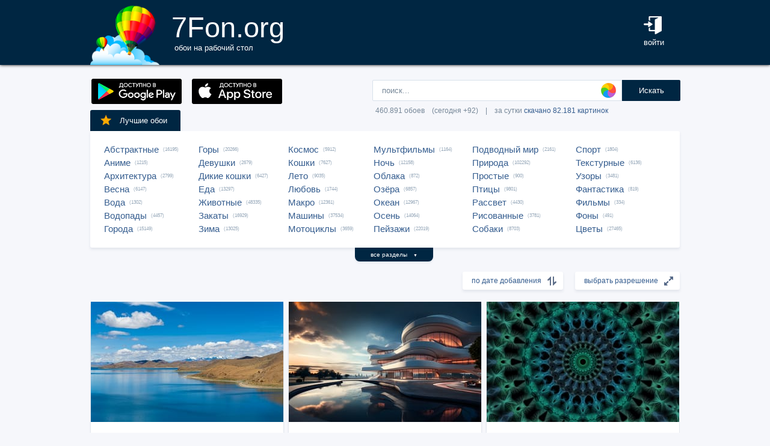

--- FILE ---
content_type: text/html; charset=UTF-8
request_url: https://7fon.org/%D0%9E%D0%B1%D0%BE%D0%B8/3152.html
body_size: 38271
content:
<html lang="ru">
<head>

<script async src="https://www.googletagmanager.com/gtag/js?id=UA-149816454-1"></script>
<script type="text/javascript">
  window.dataLayer = window.dataLayer || [];
  function gtag(){dataLayer.push(arguments);}
  gtag('js', new Date());
  gtag('config', 'UA-149816454-1');
</script>
	<meta http-equiv="content-type" content="text/html; charset=utf-8">
	<meta http-equiv="content-language" content="ru">
	<meta name=viewport content="width=1080">
	<meta name="robots" content="all">
	<meta name="robots" content="noyaca">
	<meta name="allow-search" content="yes">
	<meta name="application-name" content="Обои 7Fon">
	<meta property="og:type" content="website">
	<meta name="referrer" content="unsafe-url">
	<link rel="search" type="application/opensearchdescription+xml" href="/opensearch.xml" title="7Fon.ORG">
	<link rel="shortcut icon" href="/favicon.ico" type="image/x-icon">
	<link rel="icon" href="/favicon.ico" type="image/x-icon">
	<link rel="stylesheet" href="//t.7fon.org/new/web/web.css?6.06.22" type="text/css">
	<link href="/rss.xml" rel="alternate" type="application/rss+xml" title="Новые обои от 7Fon.ORG">
		<meta name="title" content="Обои на рабочий стол и картинки для рабочего стола - страница 3152">
	<title>Обои на рабочий стол и картинки для рабочего стола - страница 3152</title>
	<link rel="canonical" href="https://7fon.org/%D0%9E%D0%B1%D0%BE%D0%B8/3152.html" />
	<link rel="prev" href="https://7fon.org/%D0%9E%D0%B1%D0%BE%D0%B8/3151.html">
	<link rel="next" href="https://7fon.org/%D0%9E%D0%B1%D0%BE%D0%B8/3153.html">
	<meta name="mrc__share_title" content="Обои на рабочий стол и картинки для рабочего стола - страница 3152">
	<meta name="mrc__share_description" content=" Рекомендую!">
	<meta property="og:title" content="Обои на рабочий стол и картинки для рабочего стола - страница 3152" />
	<meta property="og:description" content=" Рекомендую!" />
	<meta property="og:image" content="//i.7fon.org/150/z161252.jpg" />
	<link rel="image_src" href="//i.7fon.org/150/z161252.jpg" />
	<link rel="apple-touch-icon" sizes="57x57" href="//i.7fon.org/150/z161252.jpg" />
	<link rel="apple-touch-icon" sizes="60x60" href="//i.7fon.org/150/z161252.jpg" />
	<link rel="apple-touch-icon" sizes="72x72" href="//i.7fon.org/150/z161252.jpg" />
	<link rel="apple-touch-icon" sizes="76x76" href="//i.7fon.org/150/z161252.jpg" /> 
	<link rel="apple-touch-icon" sizes="120x120" href="//i.7fon.org/150/z161252.jpg" />
	<link rel="apple-touch-icon" sizes="144x144" href="//i.7fon.org/150/z161252.jpg" />
	<link rel="apple-touch-icon" sizes="152x152" href="//i.7fon.org/150/z161252.jpg" />
	<link rel="apple-touch-icon" sizes="180x180" href="//i.7fon.org/150/z161252.jpg" />
			<script type="application/ld+json">{"@context":"http://schema.org","@type":"WebSite","url":"https://7fon.org","potentialAction":{"@type":"SearchAction","target":"https://7fon.org/Картинки/{search}/","query-input":"required name=search"}}</script>
    <script type="application/ld+json">{"@context":"http://schema.org","@type":"Organization","name":"7Fon","url":["https://7fon.org"],"logo":"https://7fon.org/apple-icon.png"}</script>

</head>
<body style="background-color:#f6f7fb;margin:0;font: 10pt/10pt Roboto, sans-serif;">


<div style="height:108px;background-color:#002642;box-shadow: 0 0 5px rgba(0,0,0,1);">

	<div style="height:108px;margin-left:auto;margin-right:auto;align-items:center;width:980px;">

		<a href="/" title="Скачать обои на рабочий стол">
			<img width="115" height="108" src="//t.7fon.org/new/web/logo.png" alt="Обои 7Fon" style="float:left" />
			<div style="float:left;font: 35pt/40pt Roboto, sans-serif;color:#fff;margin:20px 0px 0px 20px">
			7Fon.org<br>
			<span style="font: 10pt/10pt Roboto, sans-serif;color:#fff;margin-left:5px">обои на рабочий стол</span>
			</div>
		</a>
		<div style="float:right;margin:0 0 0 0">
			<div style="display:table-cell;vertical-align:middle;width:60px;height:108px;color:#fff;font:10pt/14pt Roboto,sans-serif">
		
				<div onclick="modal();lform()" id="hlogin">
					<img width="30" height="30" src="//t.7fon.org/new/web/login.png" alt="Войти" style="padding:0 0 5px" />
					<div id="hlogin">войти</div>
				</div><div id="modal_form" style="height:240px"><div id="modal"></div></div><div id="overlay"></div>
							</div>
		</div>
		<div style="float:right;margin:0 30px 0 0">
			<div style="display:table-cell;vertical-align:middle;width:470px;height:108px;">
				<h1></h1>
				<span style="font:9pt/12pt Roboto,sans-serif;color:#abc"></span>
			</div>
		</div>
	</div>

</div>

<div style="margin-left:auto;margin-right:auto;width:980px;">
	

	<div style="height:95px">
		<div id="lform">
			<form action="/%D0%9A%D0%B0%D1%80%D1%82%D0%B8%D0%BD%D0%BA%D0%B8/" style="margin:0 -49px 0;padding-top:25px;float:right;width:560px" method="post">
				<div class="csearch" onclick="color_palette()" ></div>
				<input required type="text" style="width:415px;font-size:13px;border-radius:2px 0 0 2px;height:35px;border: 1px solid #d8e1eb;padding-left:15px;color:#789;margin:0;" placeholder="поиск..." onclick="color_palette(2)" maxlength="80" name="search" id="search">
				<button type="submit" id="ssmb">Искать</button>
				<div id="colordown" style="display:none">
				<div style="margin:0 0 0 210px;width:130px" id="clink"></div>
				<div id="jqxColorPicker"></div></div>
				<br>
				<span style="color:#789;font: 9pt/25pt Roboto, sans-serif;padding:5px 0 0 5px">460.891 обоев&#8195;(сегодня +92)&#8195;|&#8195;за сутки <a href="/Скачиваемые/" title="Скачать обои">скачано 82.181 картинок</a></span>
			</form>
		</div>
		<div id="rgform">
			<div onClick="hreflink('/ANDROID/')" id="ptr" title="Обои от 7Fon для Android"><img width="150" height="42" src="//t.7fon.org/new/web/gp.gif" style="float:left;padding:23px 0 0 2px" /></div>
			<div onClick="hreflink('/iOS/')" id="ptr" title="Обои от 7Fon для iOS"><img width="150" height="42" src="//t.7fon.org/new/web/as.gif" style="float:left;padding:23px 0 0 17px" /></div>
		</div>
	</div>
	<div id="ajrbox">

	
		<a href="/Лучшие_обои/" id="bstbox"><img src="//t.7fon.org/new/web/star.png">Лучшие обои</a>
				<div id="rbox">
			<nav><div>
	<span><a href="/Обои/Абстрактные/" title="Обои на рабочий стол Абстрактные">Абстрактные</a> (16195)</span>
					<span><a href="/Обои/Аниме/" title="Обои на рабочий стол Аниме">Аниме</a> (1215)</span>
					<span><a href="/Обои/Архитектура/" title="Обои на рабочий стол Архитектура">Архитектура</a> (2799)</span>
					<span><a href="/Обои/Весна/" title="Обои на рабочий стол Весна">Весна</a> (6147)</span>
					<span><a href="/Обои/Вода/" title="Обои на рабочий стол Вода">Вода</a> (1302)</span>
					<span><a href="/Обои/Водопады/" title="Обои на рабочий стол Водопады">Водопады</a> (4457)</span>
					<span><a href="/Обои/Города/" title="Обои на рабочий стол Города">Города</a> (15149)</span>
					</div><div>
					<span><a href="/Обои/Горы/" title="Обои на рабочий стол Горы">Горы</a> (20266)</span>
					<span><a href="/Обои/Девушки/" title="Обои на рабочий стол Девушки">Девушки</a> (2679)</span>
					<span><a href="/Обои/Дикие_кошки/" title="Обои на рабочий стол Дикие кошки">Дикие кошки</a> (6427)</span>
					<span><a href="/Обои/Еда/" title="Обои на рабочий стол Еда">Еда</a> (13297)</span>
					<span><a href="/Обои/Животные/" title="Обои на рабочий стол Животные">Животные</a> (48335)</span>
					<span><a href="/Обои/Закаты/" title="Обои на рабочий стол Закаты">Закаты</a> (16929)</span>
					<span><a href="/Обои/Зима/" title="Обои на рабочий стол Зима">Зима</a> (13025)</span>
					</div><div>
					<span><a href="/Обои/Космос/" title="Обои на рабочий стол Космос">Космос</a> (5912)</span>
					<span><a href="/Обои/Кошки/" title="Обои на рабочий стол Кошки">Кошки</a> (7627)</span>
					<span><a href="/Обои/Лето/" title="Обои на рабочий стол Лето">Лето</a> (9035)</span>
					<span><a href="/Обои/Любовь/" title="Обои на рабочий стол Любовь">Любовь</a> (1744)</span>
					<span><a href="/Обои/Макро/" title="Обои на рабочий стол Макро">Макро</a> (12361)</span>
					<span><a href="/Обои/Машины/" title="Обои на рабочий стол Машины">Машины</a> (37534)</span>
					<span><a href="/Обои/Мотоциклы/" title="Обои на рабочий стол Мотоциклы">Мотоциклы</a> (3659)</span>
					</div><div>
					<span><a href="/Обои/Мультфильмы/" title="Обои на рабочий стол Мультфильмы">Мультфильмы</a> (1164)</span>
					<span><a href="/Обои/Ночь/" title="Обои на рабочий стол Ночь">Ночь</a> (12158)</span>
					<span><a href="/Обои/Облака/" title="Обои на рабочий стол Облака">Облака</a> (872)</span>
					<span><a href="/Обои/Озёра/" title="Обои на рабочий стол Озёра">Озёра</a> (6857)</span>
					<span><a href="/Обои/Океан/" title="Обои на рабочий стол Океан">Океан</a> (12967)</span>
					<span><a href="/Обои/Осень/" title="Обои на рабочий стол Осень">Осень</a> (14064)</span>
					<span><a href="/Обои/Пейзажи/" title="Обои на рабочий стол Пейзажи">Пейзажи</a> (22019)</span>
					</div><div>
					<span><a href="/Обои/Подводный_мир/" title="Обои на рабочий стол Подводный мир">Подводный мир</a> (2161)</span>
					<span><a href="/Обои/Природа/" title="Обои на рабочий стол Природа">Природа</a> (102292)</span>
					<span><a href="/Обои/Простые/" title="Обои на рабочий стол Простые">Простые</a> (900)</span>
					<span><a href="/Обои/Птицы/" title="Обои на рабочий стол Птицы">Птицы</a> (9801)</span>
					<span><a href="/Обои/Рассвет/" title="Обои на рабочий стол Рассвет">Рассвет</a> (4430)</span>
					<span><a href="/Обои/Рисованные/" title="Обои на рабочий стол Рисованные">Рисованные</a> (3781)</span>
					<span><a href="/Обои/Собаки/" title="Обои на рабочий стол Собаки">Собаки</a> (8703)</span>
					</div><div>
					<span><a href="/Обои/Спорт/" title="Обои на рабочий стол Спорт">Спорт</a> (1804)</span>
					<span><a href="/Обои/Текстурные/" title="Обои на рабочий стол Текстурные">Текстурные</a> (6136)</span>
					<span><a href="/Обои/Узоры/" title="Обои на рабочий стол Узоры">Узоры</a> (3481)</span>
					<span><a href="/Обои/Фантастика/" title="Обои на рабочий стол Фантастика">Фантастика</a> (819)</span>
					<span><a href="/Обои/Фильмы/" title="Обои на рабочий стол Фильмы">Фильмы</a> (334)</span>
					<span><a href="/Обои/Фоны/" title="Обои на рабочий стол Фоны">Фоны</a> (491)</span>
					<span><a href="/Обои/Цветы/" title="Обои на рабочий стол Цветы">Цветы</a> (27465)</span>
					
			</div>
			</nav>
		</div>
		<div id="rall" onClick="indexSort('all');window.contid = 'ajrbox'">все разделы&#8195;<span style="font-size:7px">▼</span></div>
			


	</div>

			<select id="ssize">
	
				<option selected disabled>выбрать разрешение</option>
				<option value="/Обои/640x480/">640x480</option>
				<option value="/Обои/800x600/">800x600</option>
				<option value="/Обои/960x800/">960x800</option>
				<option value="/Обои/1024x600/">1024x600</option>
				<option value="/Обои/1024x768/">1024x768</option>
				<option value="/Обои/1024x847/">1024x847</option>
				<option value="/Обои/1024x1024/">1024x1024</option>
				<option value="/Обои/1152x864/">1152x864</option>
				<option value="/Обои/1280x800/">1280x800</option>
				<option value="/Обои/1280x960/">1280x960</option>
				<option value="/Обои/1280x1024/">1280x1024</option>
				<option value="/Обои/1366x768/">1366x768</option>
				<option value="/Обои/1400x1050/">1400x1050</option>
				<option value="/Обои/1440x900/">1440x900</option>
				<option value="/Обои/1600x900/">1600x900</option>
				<option value="/Обои/1600x1024/">1600x1024</option>
				<option value="/Обои/1600x1200/">1600x1200</option>
				<option value="/Обои/1680x1050/">1680x1050</option>
				<option value="/Обои/1680x1330/">1680x1330</option>
				<option value="/Обои/1920x1080/">1920x1080</option>
				<option value="/Обои/1920x1200/">1920x1200</option>
				<option value="/Обои/1920x1440/">1920x1440</option>
				<option value="/Обои/2048x1536/">2048x1536</option>
				<option value="/Обои/2560x1440/">2560x1440</option>
				<option value="/Обои/2560x1600/">2560x1600</option>
				<option value="/Обои/2560x1920/">2560x1920</option>
				<option value="/Обои/2880x1620/">2880x1620</option>
				<option value="/Обои/2880x1800/">2880x1800</option>
				<option value="/Обои/2560x2048/">2560x2048</option>
				<option value="/Обои/3200x2048/">3200x2048</option>
				<option value="/Обои/3200x2400/">3200x2400</option>
				<option value="/Обои/3280x2048/">3280x2048</option>
				<option value="/Обои/3840x2160/">3840x2160</option>
				<option value="/Обои/3840x2400/">3840x2400</option>
				<option value="/Обои/4096x2160/">4096x2160</option>
				<option value="/Обои/5120x2880/">5120x2880</option>
			</select>
	
			<select id="ssort">
				<option selected disabled>по дате добавления</option>
				<option value="/Обои/Лучшие/">по рейтингу</option>
				<option value="/Обои/Популярные/">по скачиваниям</option>
				<option value="/Обои/Случайные_обои/">случайный список</option>
				
			</select>
	
	<div id="cbox">

			<div id="tmbox" itemscope itemtype="http://schema.org/ImageObject">
				<a href="z161252/озера_озеро_природа_вода.html" title="Обои на рабочий стол озера, озеро, природа, вода, пейзаж, голубой, бирюзовый" itemprop="url">
					<img src="//i.7fon.org/320/z161252.jpg" alt="Картинка озера, озеро, природа, вода, пейзаж, голубой, бирюзовый" style="background:#4d88ab;float:left" width="320" height="200" itemprop="thumbnail">
					<span class="ctag" itemprop="name">Озера, озеро, природа, вода, пейзаж, голубой...</span>
				</a>			
				<a href="/Обои/5120x2880/" class="csize" title="Обои 5120x2880 на рабочий стол">5120x2880</a>
				<div id="crat">	
					<div class="cstr"><img src="//t.7fon.org/new/web/starg.png"></div>
					<div class="crat">4.6</div>
					<div class="cfav" id="cfav0"><img src="//t.7fon.org/new/web/favg.png"></div>
					<div class="crat" id="cfat0">457</div>
				</div>
			</div>
			<div id="tmbox" itemscope itemtype="http://schema.org/ImageObject">
				<a href="f64956985/вилла_бассейн_отражение.html" title="Обои на рабочий стол вилла, бассейн, отражение, бесплатные, здание, небо, облака, искусство, город" itemprop="url">
					<img src="//i.7fon.org/320/f64956985.jpg" alt="Картинка вилла, бассейн, отражение, бесплатные, здание, небо, облака, искусство, город" style="background:#5b5c5e;float:left" width="320" height="200" itemprop="thumbnail">
					<span class="ctag" itemprop="name">Вилла, бассейн, отражение, бесплатные, здание...</span>
				</a>			
				<a href="/Обои/3840x2160/" class="csize" title="Обои 3840x2160 на рабочий стол">3840x2160</a>
				<div id="crat">	
					<div class="cstr"><img src="//t.7fon.org/new/web/starg.png"></div>
					<div class="crat">4.2</div>
					<div class="cfav" id="cfav1"><img src="//t.7fon.org/new/web/favg.png"></div>
					<div class="crat" id="cfat1">219</div>
				</div>
			</div>
			<div id="tmbox" itemscope itemtype="http://schema.org/ImageObject">
				<a href="c970304/круги_узор_темный.html" title="Обои на рабочий стол круги, узор, темный" itemprop="url">
					<img src="//i.7fon.org/320/c970304.jpg" alt="Картинка круги, узор, темный" style="background:#123837;float:left" width="320" height="200" itemprop="thumbnail">
					<span class="ctag" itemprop="name">Круги, узор, темный</span>
				</a>			
				<a href="/Обои/2048x1536/" class="csize" title="Обои 2048x1536 на рабочий стол">2048x1536</a>
				<div id="crat">	
					<div class="cstr"><img src="//t.7fon.org/new/web/starg.png"></div>
					<div class="crat">4.7</div>
					<div class="cfav" id="cfav2"><img src="//t.7fon.org/new/web/favg.png"></div>
					<div class="crat" id="cfat2">210</div>
				</div>
			</div>
			<div id="tmbox" itemscope itemtype="http://schema.org/ImageObject">
				<a href="i810252377/Building_Dog_Pet_Dog_breed.html" title="Обои на рабочий стол здание, собака, домашний питомец, порода собаки, млекопитающее, животное, открытый, ИИ искусство" itemprop="url">
					<img src="//i.7fon.org/320/i810252377.jpg" alt="Картинка здание, собака, домашний питомец, порода собаки, млекопитающее, животное, открытый, ИИ искусство" style="background:#543b2f;float:left" width="320" height="200" itemprop="thumbnail">
					<span class="ctag" itemprop="name">Здание, собака, домашний питомец, порода...</span>
				</a>			
				<a href="/Обои/4096x2160/" class="csize" title="Обои 4096x2160 на рабочий стол">4096x2160</a>
				<div id="crat">	
					<div class="cstr"><img src="//t.7fon.org/new/web/starg.png"></div>
					<div class="crat">4.4</div>
					<div class="cfav" id="cfav3"><img src="//t.7fon.org/new/web/favg.png"></div>
					<div class="crat" id="cfat3">355</div>
				</div>
			</div>
					<div id="tmbox" style="overflow:hidden"><div id="asno4"></div></div>
					<div style="margin:328px 0 0 338px;position:absolute">
							<script async src="https://pagead2.googlesyndication.com/pagead/js/adsbygoogle.js?client=ca-pub-6397018317211445" crossorigin="anonymous"></script>
							<ins class="adsbygoogle"
								 style="display:block;text-align:center;width:320px;height:288px"
								 data-ad-format="fluid"
								 data-alternate-ad-url="https://7fon.org/goapp.php?tip=320&r="
								 data-ad-layout-key="-6t+d3+y+10+53"
								 data-ad-client="ca-pub-6397018317211445"
								 data-ad-slot="8498105763"></ins>
							<script>
								 (adsbygoogle = window.adsbygoogle || []).push({});
							</script>
					</div>
					
			<div id="tmbox" itemscope itemtype="http://schema.org/ImageObject">
				<a href="f64999771/тюльпаны_цветы_весенний.html" title="Обои на рабочий стол тюльпаны, цветы, весенний привет, букет, 8 марта, женский день, бесплатные, весна" itemprop="url">
					<img src="//i.7fon.org/320/f64999771.jpg" alt="Картинка тюльпаны, цветы, весенний привет, букет, 8 марта, женский день, бесплатные, весна" style="background:#9d9ea3;float:left" width="320" height="200" itemprop="thumbnail">
					<span class="ctag" itemprop="name">Тюльпаны, цветы, весенний привет, букет, 8...</span>
				</a>			
				<div class="csize" onclick="sbutton('4096x2160')" title="Обои 4096x2160 на рабочий стол">4096x2160</div>
				<div id="crat">	
					<div class="cstr"><img src="//t.7fon.org/new/web/starg.png"></div>
					<div class="crat">3.3</div>
					<div class="cfav" id="cfav4"><img src="//t.7fon.org/new/web/favg.png"></div>
					<div class="crat" id="cfat4">94</div>
				</div>
			</div>
			<div id="tmbox" itemscope itemtype="http://schema.org/ImageObject">
				<a href="f64991922/фиолетовый_цветы_на.html" title="Обои на рабочий стол фиолетовый, цветы, на открытом воздухе, сад, природа, поле, цветущие, цветочный, солнечный свет, цветок, рост, нежный, растение, флора, бесплатные" itemprop="url">
					<img src="//i.7fon.org/320/f64991922.jpg" alt="Картинка фиолетовый, цветы, на открытом воздухе, сад, природа, поле, цветущие, цветочный, солнечный свет, цветок, рост, нежный, растение, флора, бесплатные" style="background:#694d5e;float:left" width="320" height="200" itemprop="thumbnail">
					<span class="ctag" itemprop="name">Фиолетовый, цветы, на открытом воздухе, сад...</span>
				</a>			
				<a href="/Обои/3280x2048/" class="csize" title="Обои 3280x2048 на рабочий стол">3280x2048</a>
				<div id="crat">	
					<div class="cstr"><img src="//t.7fon.org/new/web/starg.png"></div>
					<div class="crat">4.4</div>
					<div class="cfav" id="cfav5"><img src="//t.7fon.org/new/web/favg.png"></div>
					<div class="crat" id="cfat5">621</div>
				</div>
			</div>
			<div id="tmbox" itemscope itemtype="http://schema.org/ImageObject">
				<a href="f64981131/Шотландии_вид_с_воздуха.html" title="Обои на рабочий стол Шотландии, вид с воздуха, бесплатные, пейзаж, пейзажи, замок" itemprop="url">
					<img src="//i.7fon.org/320/f64981131.jpg" alt="Картинка Шотландии, вид с воздуха, бесплатные, пейзаж, пейзажи, замок" style="background:#807757;float:left" width="320" height="200" itemprop="thumbnail">
					<span class="ctag" itemprop="name">Шотландии, вид с воздуха, бесплатные, пейзаж...</span>
				</a>			
				<a href="/Обои/3840x2400/" class="csize" title="Обои 3840x2400 на рабочий стол">3840x2400</a>
				<div id="crat">	
					<div class="cstr"><img src="//t.7fon.org/new/web/starg.png"></div>
					<div class="crat">4.3</div>
					<div class="cfav" id="cfav6"><img src="//t.7fon.org/new/web/favg.png"></div>
					<div class="crat" id="cfat6">249</div>
				</div>
			</div>
			<div id="tmbox" itemscope itemtype="http://schema.org/ImageObject">
				<a href="r1653389/автомобили_lotus.html" title="Обои на рабочий стол автомобили, lotus" itemprop="url">
					<img src="//i.7fon.org/320/r1653389.jpg" alt="Картинка автомобили, lotus" style="background:#8a9296;float:left" width="320" height="200" itemprop="thumbnail">
					<span class="ctag" itemprop="name">Автомобили, lotus</span>
				</a>			
				<div class="csize" onclick="sbutton('5120x2880')" title="Обои 5120x2880 на рабочий стол">5120x2880</div>
				<div id="crat">	
					<div class="cstr"><img src="//t.7fon.org/new/web/starg.png"></div>
					<div class="crat">4</div>
					<div class="cfav" id="cfav7"><img src="//t.7fon.org/new/web/favg.png"></div>
					<div class="crat" id="cfat7">687</div>
				</div>
			</div>
			<div id="tmbox" itemscope itemtype="http://schema.org/ImageObject">
				<a href="c972934/пальмы_тропики_вид_снизу.html" title="Обои на рабочий стол пальмы, тропики, вид снизу" itemprop="url">
					<img src="//i.7fon.org/320/c972934.jpg" alt="Картинка пальмы, тропики, вид снизу" style="background:#4e5c5b;float:left" width="320" height="200" itemprop="thumbnail">
					<span class="ctag" itemprop="name">Пальмы, тропики, вид снизу</span>
				</a>			
				<div class="csize" onclick="sbutton('4096x2160')" title="Обои 4096x2160 на рабочий стол">4096x2160</div>
				<div id="crat">	
					<div class="cstr"><img src="//t.7fon.org/new/web/starg.png"></div>
					<div class="crat">4.4</div>
					<div class="cfav" id="cfav8"><img src="//t.7fon.org/new/web/favg.png"></div>
					<div class="crat" id="cfat8">302</div>
				</div>
			</div>
			<div id="tmbox" itemscope itemtype="http://schema.org/ImageObject">
				<a href="c912282/девушка_шляпа_лодка.html" title="Обои на рабочий стол девушка, шляпа, лодка" itemprop="url">
					<img src="//i.7fon.org/320/c912282.jpg" alt="Картинка девушка, шляпа, лодка" style="background:#76a0c2;float:left" width="320" height="200" itemprop="thumbnail">
					<span class="ctag" itemprop="name">Девушка, шляпа, лодка</span>
				</a>			
				<div class="csize" onclick="sbutton('5120x2880')" title="Обои 5120x2880 на рабочий стол">5120x2880</div>
				<div id="crat">	
					<div class="cstr"><img src="//t.7fon.org/new/web/starg.png"></div>
					<div class="crat">4.1</div>
					<div class="cfav" id="cfav9"><img src="//t.7fon.org/new/web/favg.png"></div>
					<div class="crat" id="cfat9">1727</div>
				</div>
			</div>
			<div id="tmbox" itemscope itemtype="http://schema.org/ImageObject">
				<a href="e13084697/растение_Облако_Резервуар.html" title="Обои на рабочий стол растение, Облако, Резервуар, Сельская местность, Дорога, Акварельная краска, акриловая краска, горизонт, картина, Восход, Трава, Размышления, Красное небо утром, покрасить, Холм, Кучевые облака, сад, Пастбище, Равнинный, Пурпурный, Natural landscape, Озеленение, Рассвет, лето, город, природа, Послесвечение, Метеорологическое явление, Поле, закат солнца, ИЗОБРАЗИТЕЛЬНОЕ ИСКУССТВО, Сумерки, Солнечный лучик, Дерево, вечер, Кустарник, камень, Дневное время, осветительные приборы, Экорегион, Tints" itemprop="url">
					<img src="//i.7fon.org/320/e13084697.jpg" alt="Картинка растение, Облако, Резервуар, Сельская местность, Дорога, Акварельная краска, акриловая краска, горизонт, картина, Восход, Трава, Размышления, Красное небо утром, покрасить, Холм, Кучевые облака, сад, Пастбище, Равнинный, Пурпурный, Natural landscape, Озеленение, Рассвет, лето, город, природа, Послесвечение, Метеорологическое явление, Поле, закат солнца, ИЗОБРАЗИТЕЛЬНОЕ ИСКУССТВО, Сумерки, Солнечный лучик, Дерево, вечер, Кустарник, камень, Дневное время, осветительные приборы, Экорегион, Tints" style="background:#96938c;float:left" width="320" height="200" itemprop="thumbnail">
					<span class="ctag" itemprop="name">Растение, Облако, Резервуар, Сельская...</span>
				</a>			
				<div class="csize" onclick="sbutton('2048x1536')" title="Обои 2048x1536 на рабочий стол">2048x1536</div>
				<div id="crat">	
					<div class="cstr"><img src="//t.7fon.org/new/web/starg.png"></div>
					<div class="crat">4.7</div>
					<div class="cfav" id="cfav10"><img src="//t.7fon.org/new/web/favg.png"></div>
					<div class="crat" id="cfat10">278</div>
				</div>
			</div>
			<div id="tmbox" itemscope itemtype="http://schema.org/ImageObject">
				<a href="u488084/mountain_bike_горный.html" title="Обои на рабочий стол mountain bike, горный велосипед, Haibike, электровелосипед, electric bike" itemprop="url">
					<img src="//i.7fon.org/320/u488084.jpg" alt="Картинка mountain bike, горный велосипед, Haibike, электровелосипед, electric bike" style="background:#9e9672;float:left" width="320" height="200" itemprop="thumbnail">
					<span class="ctag" itemprop="name">Mountain bike, горный велосипед, Haibike...</span>
				</a>			
				<div class="csize" onclick="sbutton('3840x2400')" title="Обои 3840x2400 на рабочий стол">3840x2400</div>
				<div id="crat">	
					<div class="cstr"><img src="//t.7fon.org/new/web/starg.png"></div>
					<div class="crat">1</div>
					<div class="cfav" id="cfav11"><img src="//t.7fon.org/new/web/favg.png"></div>
					<div class="crat" id="cfat11">10</div>
				</div>
			</div>
					<div id="tmbox" style="overflow:hidden"><div id="asno12"></div></div>
					<div style="margin:1252px 0 0 338px;position:absolute">
							<script async src="https://pagead2.googlesyndication.com/pagead/js/adsbygoogle.js?client=ca-pub-6397018317211445" crossorigin="anonymous"></script>
							<ins class="adsbygoogle"
								 style="display:block;text-align:center;width:320px;height:288px"
								 data-ad-format="fluid"
								 data-alternate-ad-url="https://7fon.org/goapp.php?tip=320s&r="
								 data-ad-layout-key="-6t+d3+y+10+53"
								 data-ad-client="ca-pub-6397018317211445"
								 data-ad-slot="8498105763"></ins>
							<script>
								 (adsbygoogle = window.adsbygoogle || []).push({});
							</script>
					</div>
					
			<div id="tmbox" itemscope itemtype="http://schema.org/ImageObject">
				<a href="c972015/скалы_море_пейзаж.html" title="Обои на рабочий стол скалы, море, пейзаж" itemprop="url">
					<img src="//i.7fon.org/320/c972015.jpg" alt="Картинка скалы, море, пейзаж" style="background:#abadb3;float:left" width="320" height="200" itemprop="thumbnail">
					<span class="ctag" itemprop="name">Скалы, море, пейзаж</span>
				</a>			
				<div class="csize" onclick="sbutton('3280x2048')" title="Обои 3280x2048 на рабочий стол">3280x2048</div>
				<div id="crat">	
					<div class="cstr"><img src="//t.7fon.org/new/web/starg.png"></div>
					<div class="crat">4.4</div>
					<div class="cfav" id="cfav12"><img src="//t.7fon.org/new/web/favg.png"></div>
					<div class="crat" id="cfat12">252</div>
				</div>
			</div>
			<div id="tmbox" itemscope itemtype="http://schema.org/ImageObject">
				<a href="r710990187/some_advice_поговорка.html" title="Обои на рабочий стол some advice, поговорка" itemprop="url">
					<img src="//i.7fon.org/320/r710990187.jpg" alt="Картинка some advice, поговорка" style="background:#181a10;float:left" width="320" height="200" itemprop="thumbnail">
					<span class="ctag" itemprop="name">Some advice, поговорка</span>
				</a>			
				<div class="csize" onclick="sbutton('2048x1536')" title="Обои 2048x1536 на рабочий стол">2048x1536</div>
				<div id="crat">	
					<div class="cstr"><img src="//t.7fon.org/new/web/starg.png"></div>
					<div class="crat">4</div>
					<div class="cfav" id="cfav13"><img src="//t.7fon.org/new/web/favg.png"></div>
					<div class="crat" id="cfat13">0</div>
				</div>
			</div>
			<div id="tmbox" itemscope itemtype="http://schema.org/ImageObject">
				<a href="g573262/Пейзажи_дорога_парк_лето.html" title="Обои на рабочий стол Пейзажи, дорога, парк, лето, деревья, цветы" itemprop="url">
					<img src="//i.7fon.org/320/g573262.jpg" alt="Картинка Пейзажи, дорога, парк, лето, деревья, цветы" style="background:#687a27;float:left" width="320" height="200" itemprop="thumbnail">
					<span class="ctag" itemprop="name">Пейзажи, дорога, парк, лето, деревья, цветы</span>
				</a>			
				<a href="/Обои/2880x1800/" class="csize" title="Обои 2880x1800 на рабочий стол">2880x1800</a>
				<div id="crat">	
					<div class="cstr"><img src="//t.7fon.org/new/web/starg.png"></div>
					<div class="crat">4</div>
					<div class="cfav" id="cfav14"><img src="//t.7fon.org/new/web/favg.png"></div>
					<div class="crat" id="cfat14">1393</div>
				</div>
			</div>
			<div id="tmbox" itemscope itemtype="http://schema.org/ImageObject">
				<a href="g440178/Роза_белая_bokeh_white_боке.html" title="Обои на рабочий стол Роза, белая, bokeh, white, боке, rose" itemprop="url">
					<img src="//i.7fon.org/320/g440178.jpg" alt="Картинка Роза, белая, bokeh, white, боке, rose" style="background:#3b4f30;float:left" width="320" height="200" itemprop="thumbnail">
					<span class="ctag" itemprop="name">Роза, белая, bokeh, white, боке, rose</span>
				</a>			
				<div class="csize" onclick="sbutton('5120x2880')" title="Обои 5120x2880 на рабочий стол">5120x2880</div>
				<div id="crat">	
					<div class="cstr"><img src="//t.7fon.org/new/web/starg.png"></div>
					<div class="crat">4.1</div>
					<div class="cfav" id="cfav15"><img src="//t.7fon.org/new/web/favg.png"></div>
					<div class="crat" id="cfat15">75</div>
				</div>
			</div>
		</div>

			<script async src="//pagead2.googlesyndication.com/pagead/js/adsbygoogle.js"></script>
			<ins class="adsbygoogle"
				 style="display:block; text-align:center;"
				 data-ad-layout="in-article"
				 data-ad-format="fluid"
				 data-ad-client="ca-pub-6397018317211445"
				 data-ad-slot="4615370697"></ins>
			<script>
				 (adsbygoogle = window.adsbygoogle || []).push({});
			</script>

		<div id="lbox">
	<div onclick="hreflink('3151.html',1)" title="Обои - предыдущие обои" id="prev">назад</div>  <div onclick="hreflink('3153.html',1)" title="Обои - следующие обои" id="next">вперед</div>
		<nav><div>
<a href="/" title="Обои - перейти в начало">1</a> . . .  <a href="/Обои/3149.html" title="Обои - страница 3149">3149</a>  <a href="/Обои/3150.html" title="Обои - страница 3150">3150</a>  <a href="/Обои/3151.html" title="Обои - страница 3151">3151</a> <span>3152</span> <a href="/Обои/3153.html" title="Обои - страница 3153">3153</a>  <a href="/Обои/3154.html" title="Обои - страница 3154">3154</a>  <a href="/Обои/3155.html" title="Обои - страница 3155">3155</a>  . . . <a href="/Обои/20148.html" title="Обои - перейти в конец">20148</a>
		</div></nav>
	</div>
</div>
<script>
window.onload = function () {
  var a = document.getElementsByClassName('adsbygoogle');
  var b = document.getElementById('yandex_rtb_R-A-103070-34');

  if ((a[0] && a[0].clientHeight == 0)) { 
    asno4.innerHTML = '<iframe src="https://7fon.org/goapp.php?tip=320" style="border:0pt none;width:320px;height:288px;" scrolling="no"></iframe>';
    asno12.innerHTML = '<iframe src="https://7fon.org/goapp.php?tip=320s&r=" style="border:0pt none;width:320px;height:288px;" scrolling="no"></iframe>';
  }
}
</script>

		<footer id="footer">
			<p><div id="flink" onclick="hreflink('/isMobile?',1)" title="Версия сайта для мобильных телефонов" style="color:#f80;font-weight:bold">Мобильная версия</div></p>
			<p><a href="/Картинки_для_телефона/" title="Заставки на телефон">Обои на телефон</a>
			<div id="flink" onclick="modal();supform()" title="Информация для правообладателей">Правообладателям</div> | <div div id="flink" onclick="hreflink('/Пользовательское_соглашение/',1)" title="Пользовательское соглашение">Пользовательское соглашение</div> | <div id="flink" onclick="modal();supform()" title="Связаться с администрацией сайта">Обратная связь</div>
			<p>7fon.org &copy; 2011 - 2026</p>
		</footer>
	
		<script type="text/javascript" src="//j.7fon.org/new/web/jquery.web.js?2"></script>
		<script type="text/javascript" src="//j.7fon.org/new/web/web.js?15.08.23"></script>
		<script type="text/javascript">var scolor = 'ff4477'</script>
	
	</body>
	</html>

--- FILE ---
content_type: text/html; charset=utf-8
request_url: https://www.google.com/recaptcha/api2/aframe
body_size: 269
content:
<!DOCTYPE HTML><html><head><meta http-equiv="content-type" content="text/html; charset=UTF-8"></head><body><script nonce="2Ij7vz0QqHpEYbMRXte3-A">/** Anti-fraud and anti-abuse applications only. See google.com/recaptcha */ try{var clients={'sodar':'https://pagead2.googlesyndication.com/pagead/sodar?'};window.addEventListener("message",function(a){try{if(a.source===window.parent){var b=JSON.parse(a.data);var c=clients[b['id']];if(c){var d=document.createElement('img');d.src=c+b['params']+'&rc='+(localStorage.getItem("rc::a")?sessionStorage.getItem("rc::b"):"");window.document.body.appendChild(d);sessionStorage.setItem("rc::e",parseInt(sessionStorage.getItem("rc::e")||0)+1);localStorage.setItem("rc::h",'1768675489450');}}}catch(b){}});window.parent.postMessage("_grecaptcha_ready", "*");}catch(b){}</script></body></html>